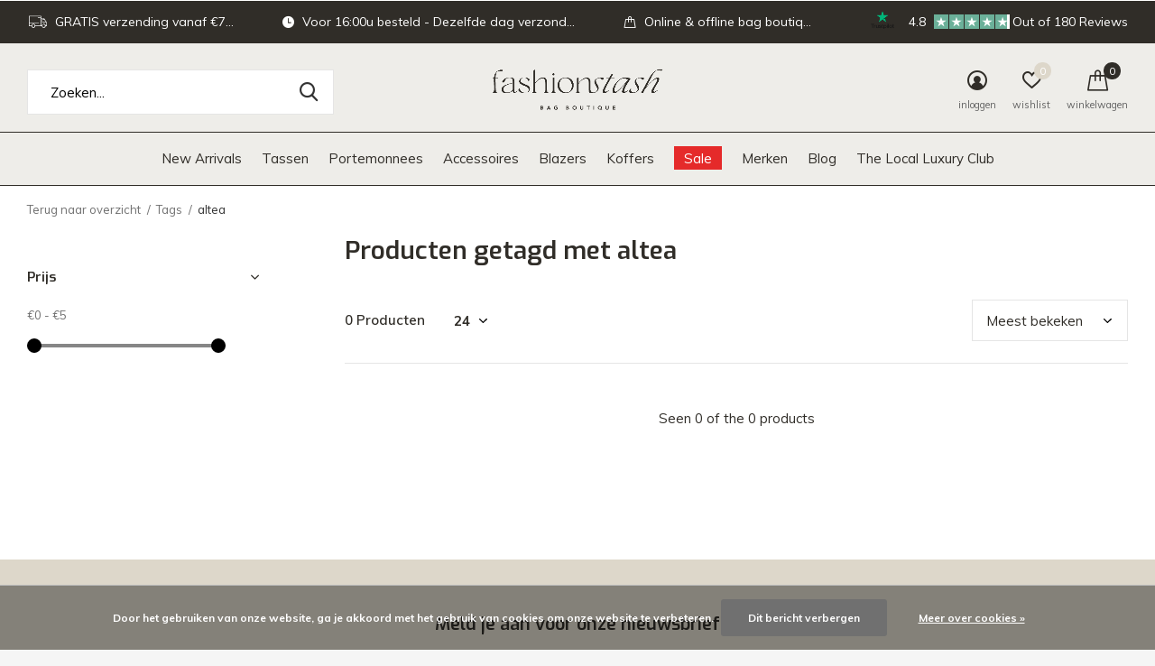

--- FILE ---
content_type: text/html;charset=utf-8
request_url: https://www.fashionstash.nl/tags/altea/
body_size: 11333
content:
<!doctype html>
<html class="new mobile  full-width" lang="nl" dir="ltr">
	<head>
    <meta name="facebook-domain-verification" content="qdgdacs1bzn4cvlyr1qiy9gal9ehss" />
            
<script type="text/javascript">
   window.dataLayer = window.dataLayer || [];
   dataLayer.push({
                                                                            
                  ecomm_pagetype: "category",
                  ecomm_category: "Producten getagd met altea",
                  ecomm_prodid: "",
                  ecomm_totalvalue: "0"
                                                                             
                         
                  });
      
</script>

<script>
// <!-- Google Tag Manager -->
(function(w,d,s,l,i){w[l]=w[l]||[];w[l].push({'gtm.start':
new Date().getTime(),event:'gtm.js'});var f=d.getElementsByTagName(s)[0],
j=d.createElement(s),dl=l!='dataLayer'?'&l='+l:'';j.async=true;j.src=
'https://www.googletagmanager.com/gtm.js?id='+i+dl;f.parentNode.insertBefore(j,f);
})(window,document,'script','dataLayer','GTM-T6JGBFN');
// <!-- End Google Tag Manager -->
</script>
    <meta charset="utf-8"/>
<!-- [START] 'blocks/head.rain' -->
<!--

  (c) 2008-2026 Lightspeed Netherlands B.V.
  http://www.lightspeedhq.com
  Generated: 25-01-2026 @ 06:44:56

-->
<link rel="canonical" href="https://www.fashionstash.nl/tags/altea/"/>
<link rel="alternate" href="https://www.fashionstash.nl/index.rss" type="application/rss+xml" title="Nieuwe producten"/>
<link href="https://cdn.webshopapp.com/assets/cookielaw.css?2025-02-20" rel="stylesheet" type="text/css"/>
<meta name="robots" content="noodp,noydir"/>
<meta name="google-site-verification" content="google-site-verification=TR9JhrqPPzTO9Hqguyv7xkMrlRGXHst0DRphUwv5it8"/>
<meta name="google-site-verification" content="TR9JhrqPPzTO9Hqguyv7xkMrlRGXHst0DRphUwv5it8"/>
<meta property="og:url" content="https://www.fashionstash.nl/tags/altea/?source=facebook"/>
<meta property="og:site_name" content="Fashionstash"/>
<meta property="og:title" content="altea"/>
<meta property="og:description" content="✰ Multi-brand bag boutique in Panningen ✰ Unieke &amp; stijlvolle winkel ✰ Voor 16:00u besteld, dezelfde dag verzonden ✰ Gratis verzending vanaf €75,-"/>
<script src="https://app.dmws.plus/shop-assets/257358/dmws-plus-loader.js?id=35a89ee01eafa095b14d8b236bade51f"></script>
<!--[if lt IE 9]>
<script src="https://cdn.webshopapp.com/assets/html5shiv.js?2025-02-20"></script>
<![endif]-->
<!-- [END] 'blocks/head.rain' -->
		<meta charset="utf-8">
		<meta http-equiv="x-ua-compatible" content="ie=edge">
		<title>altea - Fashionstash</title>
		<meta name="description" content="✰ Multi-brand bag boutique in Panningen ✰ Unieke &amp; stijlvolle winkel ✰ Voor 16:00u besteld, dezelfde dag verzonden ✰ Gratis verzending vanaf €75,-">
		<meta name="keywords" content="altea, Fashionstash, tassen, lederwaren, trendy, treasures, bag, bags, leather, handtas, shopper, schoudertas, laptoptas, rugzakken, tassenwinkel, tas, werktas, schooltas, ankte tas, handbag, Limburg, leren tas, leren schoudertas, shoulderbag, tassen">
		<meta name="theme-color" content="#ffffff">
		<meta name="MobileOptimized" content="320">
		<meta name="HandheldFriendly" content="true">
		<meta name="viewport" content="width=device-width,initial-scale=1,maximum-scale=1,viewport-fit=cover,target-densitydpi=device-dpi,shrink-to-fit=no">
		<meta name="author" content="https://www.dmws.nl">
		<link rel="preload" as="style" href="https://cdn.webshopapp.com/assets/gui-2-0.css?2025-02-20">
		<link rel="preload" as="style" href="https://cdn.webshopapp.com/assets/gui-responsive-2-0.css?2025-02-20">
		<link rel="preload" href="https://fonts.googleapis.com/css?family=Muli:100,300,400,500,600,700,800,900%7CExo:100,300,400,500,600,700,800,900&display=block" as="style">
		<link rel="preload" as="style" href="https://cdn.webshopapp.com/shops/257358/themes/177888/assets/fixed.css?20260116123932">
    <link rel="preload" as="style" href="https://cdn.webshopapp.com/shops/257358/themes/177888/assets/screen.css?20260116123932">
		<link rel="preload" as="style" href="https://cdn.webshopapp.com/shops/257358/themes/177888/assets/custom.css?20260116123932">
		<link rel="preload" as="font" href="https://cdn.webshopapp.com/shops/257358/themes/177888/assets/icomoon.woff2?20260116123932">
		<link rel="preload" as="script" href="https://cdn.webshopapp.com/assets/jquery-1-9-1.js?2025-02-20">
		<link rel="preload" as="script" href="https://cdn.webshopapp.com/assets/jquery-ui-1-10-1.js?2025-02-20">
		<link rel="preload" as="script" href="https://cdn.webshopapp.com/shops/257358/themes/177888/assets/scripts.js?20260116123932">
		<link rel="preload" as="script" href="https://cdn.webshopapp.com/shops/257358/themes/177888/assets/custom.js?20260116123932">
    <link rel="preload" as="script" href="https://cdn.webshopapp.com/assets/gui.js?2025-02-20">
		<link href="https://fonts.googleapis.com/css?family=Muli:100,300,400,500,600,700,800,900%7CExo:100,300,400,500,600,700,800,900&display=block" rel="stylesheet" type="text/css">
		<link rel="stylesheet" media="screen" href="https://cdn.webshopapp.com/assets/gui-2-0.css?2025-02-20">
		<link rel="stylesheet" media="screen" href="https://cdn.webshopapp.com/assets/gui-responsive-2-0.css?2025-02-20">
    <link rel="stylesheet" media="screen" href="https://cdn.webshopapp.com/shops/257358/themes/177888/assets/fixed.css?20260116123932">
		<link rel="stylesheet" media="screen" href="https://cdn.webshopapp.com/shops/257358/themes/177888/assets/screen.css?20260116123932">
		<link rel="stylesheet" media="screen" href="https://cdn.webshopapp.com/shops/257358/themes/177888/assets/custom.css?20260116123932">
		<link rel="icon" type="image/x-icon" href="https://cdn.webshopapp.com/shops/257358/themes/177888/v/1320898/assets/favicon.png?20220518163741">
		<link rel="apple-touch-icon" href="https://cdn.webshopapp.com/shops/257358/themes/177888/assets/apple-touch-icon.png?20260116123932">
		<link rel="mask-icon" href="https://cdn.webshopapp.com/shops/257358/themes/177888/assets/safari-pinned-tab.svg?20260116123932" color="#000000">
		<link rel="manifest" href="https://cdn.webshopapp.com/shops/257358/themes/177888/assets/manifest.json?20260116123932">
		<link rel="preconnect" href="https://ajax.googleapis.com">
		<link rel="preconnect" href="//cdn.webshopapp.com/">
		<link rel="preconnect" href="https://fonts.googleapis.com">
		<link rel="preconnect" href="https://fonts.gstatic.com" crossorigin>
		<link rel="dns-prefetch" href="https://ajax.googleapis.com">
		<link rel="dns-prefetch" href="//cdn.webshopapp.com/">	
		<link rel="dns-prefetch" href="https://fonts.googleapis.com">
		<link rel="dns-prefetch" href="https://fonts.gstatic.com" crossorigin>
    <script src="https://cdn.webshopapp.com/assets/jquery-1-9-1.js?2025-02-20"></script>
    <script src="https://cdn.webshopapp.com/assets/jquery-ui-1-10-1.js?2025-02-20"></script>
		<meta name="msapplication-config" content="https://cdn.webshopapp.com/shops/257358/themes/177888/assets/browserconfig.xml?20260116123932">
<meta property="og:title" content="altea">
<meta property="og:type" content="website"> 
<meta property="og:description" content="✰ Multi-brand bag boutique in Panningen ✰ Unieke &amp; stijlvolle winkel ✰ Voor 16:00u besteld, dezelfde dag verzonden ✰ Gratis verzending vanaf €75,-">
<meta property="og:site_name" content="Fashionstash">
<meta property="og:url" content="https://www.fashionstash.nl/">
<meta property="og:image" content="https://cdn.webshopapp.com/shops/257358/themes/177888/v/2772113/assets/hero-1-image.jpg?20260106141023">
<meta name="twitter:title" content="altea">
<meta name="twitter:description" content="✰ Multi-brand bag boutique in Panningen ✰ Unieke &amp; stijlvolle winkel ✰ Voor 16:00u besteld, dezelfde dag verzonden ✰ Gratis verzending vanaf €75,-">
<meta name="twitter:site" content="Fashionstash">
<meta name="twitter:card" content="https://cdn.webshopapp.com/shops/257358/themes/177888/v/1304398/assets/logo.png?20220518163700">
<meta name="twitter:image" content="https://cdn.webshopapp.com/shops/257358/themes/177888/v/2772107/assets/banner-grid-banner-1-image.jpg?20260106140954">
<script type="application/ld+json">
  [
        {
      "@context": "http://schema.org/",
      "@type": "Organization",
      "url": "https://www.fashionstash.nl/",
      "name": "Fashionstash",
      "legalName": "Fashionstash",
      "description": "✰ Multi-brand bag boutique in Panningen ✰ Unieke &amp; stijlvolle winkel ✰ Voor 16:00u besteld, dezelfde dag verzonden ✰ Gratis verzending vanaf €75,-",
      "logo": "https://cdn.webshopapp.com/shops/257358/themes/177888/v/1304398/assets/logo.png?20220518163700",
      "image": "https://cdn.webshopapp.com/shops/257358/themes/177888/v/2772107/assets/banner-grid-banner-1-image.jpg?20260106140954",
      "contactPoint": {
        "@type": "ContactPoint",
        "contactType": "Customer service",
        "telephone": "0773745633"
      },
      "address": {
        "@type": "PostalAddress",
        "streetAddress": "Markt 75",
        "addressLocality": "Panningen",
        "postalCode": "5981 AP",
        "addressCountry": "NL"
      }
         
    },
    { 
      "@context": "http://schema.org", 
      "@type": "WebSite", 
      "url": "https://www.fashionstash.nl/", 
      "name": "Fashionstash",
      "description": "✰ Multi-brand bag boutique in Panningen ✰ Unieke &amp; stijlvolle winkel ✰ Voor 16:00u besteld, dezelfde dag verzonden ✰ Gratis verzending vanaf €75,-",
      "author": [
        {
          "@type": "Organization",
          "url": "https://www.dmws.nl/",
          "name": "DMWS B.V.",
          "address": {
            "@type": "PostalAddress",
            "streetAddress": "Klokgebouw 195 (Strijp-S)",
            "addressLocality": "Eindhoven",
            "addressRegion": "NB",
            "postalCode": "5617 AB",
            "addressCountry": "NL"
          }
        }
      ]
    }
  ]
</script>    	</head>
	<body>
  	    <!-- Google Tag Manager (noscript) --><noscript><iframe src="https://www.googletagmanager.com/ns.html?id=GTM-T6JGBFN"
    height="0" width="0" style="display:none;visibility:hidden"></iframe></noscript><!-- End Google Tag Manager (noscript) --><ul class="hidden-data hidden"><li>257358</li><li>177888</li><li>ja</li><li>nl</li><li>live</li><li>info//fashionstash/nl</li><li>https://www.fashionstash.nl/</li></ul><div id="root" ><header id="top" class="v1 static"><p id="logo" class="text-center"><a href="https://www.fashionstash.nl/" accesskey="h"><img src="https://cdn.webshopapp.com/shops/257358/themes/177888/v/1304398/assets/logo.png?20220518163700" alt="Fashionstash | Bag Boutique"></a></p><nav id="skip"><ul><li><a href="#nav" accesskey="n">Ga naar navigatie (n)</a></li><li><a href="#content" accesskey="c">Ga naar inhoud (c)</a></li><li><a href="#footer" accesskey="f">Ga naar footer (f)</a></li></ul></nav><nav id="nav" aria-label="Kies een categorie" class="align-center dropdown-color"><ul><li ><a  href="https://www.fashionstash.nl/new-arrivals/">New Arrivals</a></li><li ><a  href="https://www.fashionstash.nl/tassen/">Tassen</a><ul><li><a href="https://www.fashionstash.nl/tassen/schoudertassen/">Schoudertassen</a></li><li><a href="https://www.fashionstash.nl/tassen/handtassen/">Handtassen</a></li><li><a href="https://www.fashionstash.nl/tassen/telefoontasjes/">Telefoontasjes</a></li><li><a href="https://www.fashionstash.nl/tassen/laptoptassen/">Laptoptassen</a></li><li><a href="https://www.fashionstash.nl/tassen/rugzakken/">Rugzakken</a></li><li><a href="https://www.fashionstash.nl/tassen/clutch/">Clutch</a></li><li><a href="https://www.fashionstash.nl/tassen/heuptassen/">Heuptassen</a></li></ul></li><li ><a  href="https://www.fashionstash.nl/portemonnees/">Portemonnees</a><ul><li><a href="https://www.fashionstash.nl/portemonnees/dames/">Dames</a></li><li><a href="https://www.fashionstash.nl/portemonnees/heren/">Heren</a></li></ul></li><li ><a  href="https://www.fashionstash.nl/accessoires/">Accessoires</a><ul><li><a href="https://www.fashionstash.nl/accessoires/bag-straps/">Bag Straps</a></li><li><a href="https://www.fashionstash.nl/accessoires/phonecords/">PhoneCords</a></li><li><a href="https://www.fashionstash.nl/accessoires/sjaals-mutsen-handschoenen/">Sjaals, Mutsen &amp; Handschoenen</a></li><li><a href="https://www.fashionstash.nl/accessoires/laptop-sleeve/">Laptop sleeve</a></li><li><a href="https://www.fashionstash.nl/accessoires/cadeaubon/">Cadeaubon</a></li><li><a href="https://www.fashionstash.nl/accessoires/orbitkey/">Orbitkey</a></li><li><a href="https://www.fashionstash.nl/accessoires/toilettassen/">Toilettassen</a></li><li><a href="https://www.fashionstash.nl/accessoires/riemen/">Riemen</a></li><li><a href="https://www.fashionstash.nl/accessoires/sneaker/">Sneaker</a></li><li><a href="https://www.fashionstash.nl/accessoires/memobottle/">Memobottle</a></li><li class="strong"><a href="https://www.fashionstash.nl/accessoires/">Bekijk alles Accessoires</a></li></ul></li><li ><a  href="https://www.fashionstash.nl/blazers/">Blazers</a></li><li ><a  href="https://www.fashionstash.nl/koffers/">Koffers</a></li><li ><a class="overlay-g" href="https://www.fashionstash.nl/sale/">Sale</a></li><li ><a accesskey="4" href="https://www.fashionstash.nl/brands/">Merken</a><div class="double"><div><h3>Our favorite brands</h3><ul class="double"><li><a href="https://www.fashionstash.nl/brands/bear-design/">Bear Design</a></li><li><a href="https://www.fashionstash.nl/brands/biba/">BIBA</a></li><li><a href="https://www.fashionstash.nl/brands/coccinelle/">Coccinelle</a></li><li><a href="https://www.fashionstash.nl/brands/it-bags/">IT BAGS</a></li><li><a href="https://www.fashionstash.nl/brands/kascha-c/">Kascha-C</a></li><li><a href="https://www.fashionstash.nl/brands/liu-jo/">Liu Jo</a></li><li><a href="https://www.fashionstash.nl/brands/loulou-essentiels/">LouLou Essentiels</a></li><li><a href="https://www.fashionstash.nl/brands/smaak-amsterdam/">Smaak Amsterdam</a></li><li><a href="https://www.fashionstash.nl/brands/the-chesterfield-brand/">The Chesterfield Brand</a></li><li><a href="https://www.fashionstash.nl/brands/wouf/">Wouf</a></li></ul></div><div></div></div></li><li ><a href="https://www.fashionstash.nl/blogs/bags/" title="Blog">Blog</a><div><ul class="list-gallery"><li><a href="https://www.fashionstash.nl/blogs/bags/coccinelle-een-stukje-italiaanse-mode-als-sieraad/"><img src="https://dummyimage.com/240x230/fff.png/fff" data-src="https://cdn.webshopapp.com/shops/257358/files/473294135/480x460x1/image.jpg" alt="Coccinelle; een stukje italiaanse mode als sieraad om je arm" width="240" height="230"> Coccinelle; een stukje it...                <span>View article</span></a></li><li><a href="https://www.fashionstash.nl/blogs/bags/party-tasjes-alert-shine-bright-like-a-diamond/"><img src="https://dummyimage.com/240x230/fff.png/fff" data-src="https://cdn.webshopapp.com/shops/257358/files/469734562/480x460x1/image.jpg" alt="Party Tasjes Alert: Shine bright like a diamond!" width="240" height="230"> Party Tasjes Alert: Shine...                <span>View article</span></a></li><li><a href="https://www.fashionstash.nl/blogs/bags/grootste-verkooppunt-van-smaak-amsterdam-in-heel-n/"><img src="https://dummyimage.com/240x230/fff.png/fff" data-src="https://cdn.webshopapp.com/shops/257358/files/463917230/480x460x1/image.jpg" alt="Grootste verkooppunt van Smaak-Amsterdam in héél Nederland!" width="240" height="230"> Grootste verkooppunt van ...                <span>View article</span></a></li><li><a href="https://www.fashionstash.nl/blogs/bags/summer-sale-is-begonnen/"><img src="https://dummyimage.com/240x230/fff.png/fff" data-src="https://cdn.webshopapp.com/shops/257358/files/460914885/480x460x1/image.jpg" alt="SUMMER SALE IS BEGONNEN!" width="240" height="230"> SUMMER SALE IS BEGONNEN!                <span>View article</span></a></li><li><a href="https://www.fashionstash.nl/blogs/bags/parelstrikjes-zijn-de-nieuwe-sneakertrend-van-2024/"><img src="https://dummyimage.com/240x230/fff.png/fff" data-src="https://cdn.webshopapp.com/shops/257358/files/460144617/480x460x1/image.jpg" alt="Parelstrikjes Zijn de Nieuwe Sneakertrend van 2024" width="240" height="230"> Parelstrikjes Zijn de Nie...                <span>View article</span></a></li></ul></div></li><li ><a   href="https://www.fashionstash.nl/service/the-local-luxury-club/">The Local Luxury Club</a></li></ul><ul><li class="search"><a href="./"><i class="icon-zoom2"></i><span>zoeken</span></a></li><li class="login"><a href=""><i class="icon-user-circle"></i><span>inloggen</span></a></li><li class="fav"><a class="open-login"><i class="icon-heart-strong"></i><span>wishlist</span><span class="no items" data-wishlist-items>0</span></a></li><li class="cart"><a href="https://www.fashionstash.nl/cart/"><i class="icon-cart"></i><span>winkelwagen</span><span class="no">0</span></a></li></ul></nav><div class="bar with-trustmark"><ul class="list-usp"><li><i class="icon-truck"></i> GRATIS verzending vanaf €75,-</li><li><i class="icon-time"></i> Voor 16:00u besteld - Dezelfde dag verzonden.</li><li><i class="icon-bag"></i> Online & offline bag boutique</li></ul><p><span class="trustmark desktop-only"><a href="https://www.trustpilot.com/review/fashionstash.nl" target="_blank"><img src="https://cdn.webshopapp.com/shops/257358/themes/177888/v/155344/assets/trustmark-image.png?20210929151646" width="" height="20"></a></span><a href="https://www.trustpilot.com/review/fashionstash.nl" target="_blank"><span class="rating-a c square_stars" data-val="4.8" data-of="5">4.8</span><span class="mobile-hide">Out of 180 Reviews</span></a></p></div><form action="https://www.fashionstash.nl/search/" method="get" id="formSearch" data-search-type="desktop"><p><label for="q">Zoeken...</label><input id="q" name="q" type="search" value="" autocomplete="off" required data-input="desktop"><button type="submit">Zoeken</button></p><div class="search-autocomplete" data-search-type="desktop"><ul class="list-cart small m20"></ul><h2>Suggesties</h2><ul class="list-box"><li><a href="https://www.fashionstash.nl/tags/groen/">Groen</a></li><li><a href="https://www.fashionstash.nl/tags/handtas/">Handtas</a></li><li><a href="https://www.fashionstash.nl/tags/schoudertas/">Schoudertas</a></li><li><a href="https://www.fashionstash.nl/tags/bag/">bag</a></li><li><a href="https://www.fashionstash.nl/tags/bags/">bags</a></li><li><a href="https://www.fashionstash.nl/tags/beardesign/">beardesign</a></li><li><a href="https://www.fashionstash.nl/tags/beige/">beige</a></li><li><a href="https://www.fashionstash.nl/tags/black/">black</a></li><li><a href="https://www.fashionstash.nl/tags/blauw/">blauw</a></li><li><a href="https://www.fashionstash.nl/tags/brown/">brown</a></li></ul></div></form></header><main id="content"><nav class="nav-breadcrumbs mobile-hide"><ul><li><a href="https://www.fashionstash.nl/tags/">Terug naar overzicht</a></li><li><a href="https://www.fashionstash.nl/tags/">Tags</a></li><li>altea</li></ul></nav><div class="cols-c "><article><header><h1 class="m20">Producten getagd met altea</h1><p class="link-btn wide desktop-hide"><a href="./" class="b toggle-filters">Filter</a></p></header><form action="https://www.fashionstash.nl/tags/altea/" method="get" class="form-sort" id="filter_form"><h5 style="z-index: 45;" class="mobile-hide">0 Producten</h5><p class="blank strong"><label for="limit">Toon:</label><select id="limit" name="limit" onchange="$('#formSortModeLimit').submit();"><option value="12">12</option><option value="24" selected="selected">24</option><option value="36">36</option><option value="72">72</option></select></p><p class="text-right"><label class="hidden" for="sort">Sorteren op:</label><select id="sortselect" name="sort"><option value="sort-by" selected disabled>Sorteren op</option><option value="popular" selected="selected">Meest bekeken</option><option value="newest">Nieuwste producten</option><option value="lowest">Laagste prijs</option><option value="highest">Hoogste prijs</option><option value="asc">Naam oplopend</option><option value="desc">Naam aflopend</option></select></p></form><ul class="list-collection  "></ul><hr><footer class="text-center m70"><p>Seen 0 of the 0 products</p></footer></article><aside><form action="https://www.fashionstash.nl/tags/altea/" method="get" class="form-filter" id="filter_form"><h5 class="desktop-hide">Filteren</h5><input type="hidden" name="limit" value="24" id="filter_form_limit_vertical" /><input type="hidden" name="sort" value="popular" id="filter_form_sort_vertical" /><h5 class="toggle ">Prijs</h5><div class="ui-slider-a "><p><label for="min">Min</label><input type="number" id="min" name="min" value="0" min="0"></p><p><label for="max">Max</label><input type="text" id="max" name="max" value="5" max="5"></p></div></form></aside></div></main><aside id="cart"><h5>Winkelwagen</h5><p>
    U heeft geen artikelen in uw winkelwagen...
  </p><p class="submit"><span><span>Bedrag tot gratis verzending</span> €75,00</span><span class="strong"><span>Totaal incl. btw</span> €0,00</span><a href="https://www.fashionstash.nl/cart/">Bestellen</a></p></aside><form action="https://www.fashionstash.nl/account/loginPost/" method="post" id="login"><h5>Inloggen</h5><p><label for="lc">E-mailadres</label><input type="email" id="lc" name="email" autocomplete='email' placeholder="E-mailadres" required></p><p><label for="ld">Wachtwoord</label><input type="password" id="ld" name="password" autocomplete='current-password' placeholder="Wachtwoord" required><a href="https://www.fashionstash.nl/account/password/">Wachtwoord vergeten?</a></p><p><button class="side-login-button" type="submit">Inloggen</button></p><footer><ul class="list-checks"><li>Al je orders en retouren op één plek</li><li>Het bestelproces gaat nog sneller</li><li>Je winkelwagen is altijd en overal opgeslagen</li></ul><p class="link-btn"><a class="" href="https://www.fashionstash.nl/account/register/">Account aanmaken</a></p></footer><input type="hidden" name="key" value="2ff9d29026877e9186a47928f7f3d021" /><input type="hidden" name="type" value="login" /></form><p id="compare-btn" ><a class="open-compare"><i class="icon-compare"></i><span>vergelijk</span><span class="compare-items" data-compare-items>0</span></a></p><aside id="compare"><h5>Vergelijk producten</h5><ul class="list-cart compare-products"></ul><p class="submit"><span>You can compare a maximum of 5 products</span><a href="https://www.fashionstash.nl/compare/">Start vergelijking</a></p></aside><footer id="footer"><form id="formNewsletter" action="https://www.fashionstash.nl/account/newsletter/" method="post" class="form-newsletter"><input type="hidden" name="key" value="2ff9d29026877e9186a47928f7f3d021" /><h2 class="gui-page-title">Meld je aan voor onze nieuwsbrief</h2><p>Ontvang de nieuwste aanbiedingen en promoties</p><p><label for="formNewsletterEmail">E-mail adres</label><input type="email" id="formNewsletterEmail" name="email" placeholder="E-mail adres" required><button type="submit" class="submit-newsletter">Abonneer</button></p></form><nav><div><h3>Klantenservice</h3><ul><li><a href="https://www.fashionstash.nl/service/about/">Over ons</a></li><li><a href="https://www.fashionstash.nl/service/meet-the-team/">Meet the team</a></li><li><a href="https://www.fashionstash.nl/service/openingstijden/">Openingstijden</a></li><li><a href="https://www.fashionstash.nl/service/payment-methods/">Betalen</a></li><li><a href="https://www.fashionstash.nl/service/shipping-returns/">Verzenden &amp; retourneren</a></li><li><a href="https://www.fashionstash.nl/service/the-local-luxury-club/">The Local Luxury Club</a></li><li><a href="https://www.fashionstash.nl/service/crochet-workshop/">Crochet Workshop</a></li><li><a href="https://www.fashionstash.nl/service/intern-wanted/">Internship available! </a></li><li><a href="https://www.fashionstash.nl/service/">Contact</a></li><li><a href="https://www.fashionstash.nl/service/general-terms-conditions/">Algemene voorwaarden</a></li><li><a href="https://www.fashionstash.nl/service/privacy-policy/">Privacy Policy</a></li></ul></div><div><h3>Mijn account</h3><ul><li><a href="https://www.fashionstash.nl/account/" title="Registreren">Registreren</a></li><li><a href="https://www.fashionstash.nl/account/orders/" title="Mijn bestellingen">Mijn bestellingen</a></li><li><a href="https://www.fashionstash.nl/account/tickets/" title="Mijn tickets">Mijn tickets</a></li><li><a href="https://www.fashionstash.nl/account/wishlist/" title="My wishlist">My wishlist</a></li><li><a href="https://www.fashionstash.nl/compare/">Vergelijk producten</a></li></ul></div><div><h3>Categorieën</h3><ul><li><a href="https://www.fashionstash.nl/new-arrivals/">New Arrivals</a></li><li><a href="https://www.fashionstash.nl/tassen/">Tassen</a></li><li><a href="https://www.fashionstash.nl/portemonnees/">Portemonnees</a></li><li><a href="https://www.fashionstash.nl/accessoires/">Accessoires</a></li><li><a href="https://www.fashionstash.nl/blazers/">Blazers</a></li><li><a href="https://www.fashionstash.nl/koffers/">Koffers</a></li><li><a href="https://www.fashionstash.nl/sale/">Sale</a></li></ul></div><div><h3>Over ons</h3><ul class="contact-footer m10"><li><span class="strong">Fashionstash</span></li><li>Markt 75</li><li>5981 AP</li><li>Panningen</li></ul><ul class="contact-footer m10"><li><a href="/cdn-cgi/l/email-protection" class="__cf_email__" data-cfemail="fc95929a93bc9a9d8f949593928f889d8f94d29290">[email&#160;protected]</a></li></ul></div><div class="double"><ul class="link-btn"><li class="callus"><a href="tel:0773745633" class="a">Call us</a></li><li class="mailus"><a href="/cdn-cgi/l/email-protection#d5bcbbb3ba95b3b4a6bdbcbabba6a1b4a6bdfbbbb9" class="a">Email us</a></li></ul><ul class="list-social"><li><a rel="external" href="https://www.facebook.com/fashionstashXX"><i class="icon-facebook"></i><span>Facebook</span></a></li><li><a rel="external" href="https://www.instagram.com/fashionstash.panningen"><i class="icon-instagram"></i><span>Instagram</span></a></li><li><a rel="external" href="https://www.pinterest.com/fashionstash2056"><i class="icon-pinterest"></i><span>Pinterest</span></a></li><li><a rel="external" href="https://www.youtube.com/channel/UCuCObYWHcvWQCQ0SlZYk5R"><i class="icon-youtube"></i><span>Youtube</span></a></li></ul></div><figure><img data-src="https://cdn.webshopapp.com/shops/257358/themes/177888/v/155355/assets/logo-upload-footer.png?20210929151646" alt="Fashionstash | Bag Boutique" width="180" height="40"></figure></nav><ul class="list-payments"><li><img data-src="https://cdn.webshopapp.com/shops/257358/themes/177888/assets/z-ideal.png?20260116123932" alt="ideal" width="45" height="21"></li><li><img data-src="https://cdn.webshopapp.com/shops/257358/themes/177888/assets/z-paypal.png?20260116123932" alt="paypal" width="45" height="21"></li><li><img data-src="https://cdn.webshopapp.com/shops/257358/themes/177888/assets/z-mistercash.png?20260116123932" alt="mistercash" width="45" height="21"></li><li><img data-src="https://cdn.webshopapp.com/shops/257358/themes/177888/assets/z-mastercard.png?20260116123932" alt="mastercard" width="45" height="21"></li><li><img data-src="https://cdn.webshopapp.com/shops/257358/themes/177888/assets/z-visa.png?20260116123932" alt="visa" width="45" height="21"></li><li><img data-src="https://cdn.webshopapp.com/shops/257358/themes/177888/assets/z-klarnapaylater.png?20260116123932" alt="klarnapaylater" width="45" height="21"></li></ul><p class="copyright">© Copyright <span class="date">2019</span> - Theme By <a href="https://dmws.nl/themes/" target="_blank">DMWS</a>  - <a href="https://www.fashionstash.nl/rss/">RSS-feed</a></p></footer><script data-cfasync="false" src="/cdn-cgi/scripts/5c5dd728/cloudflare-static/email-decode.min.js"></script><script>
   var mobilemenuOpenSubsOnly = '0';
    	var instaUser = '17841401365320732';
   	var amount = '6';
 	    var showSecondImage = 1;
  var newsLetterSeconds = '3';
   var test = 'test';
	var basicUrl = 'https://www.fashionstash.nl/';
  var ajaxTranslations = {"Add to cart":"Toevoegen aan winkelwagen","Wishlist":"Wishlist","Add to wishlist":"Aan verlanglijst toevoegen","Compare":"Vergelijk","Add to compare":"Toevoegen om te vergelijken","Brands":"Merken","Discount":"Korting","Delete":"Verwijderen","Total excl. VAT":"Totaal excl. btw","Shipping costs":"Verzendkosten","Total incl. VAT":"Totaal incl. btw","Read more":"Lees meer","Read less":"Lees minder","No products found":"Geen producten gevonden","View all results":"Bekijk alle resultaten","":""};
  var categories_shop = {"8556914":{"id":8556914,"parent":0,"path":["8556914"],"depth":1,"image":480360288,"type":"category","url":"new-arrivals","title":"New Arrivals","description":"","count":45},"10190034":{"id":10190034,"parent":0,"path":["10190034"],"depth":1,"image":398399163,"type":"category","url":"tassen","title":"Tassen","description":"","count":3404,"subs":{"7569347":{"id":7569347,"parent":10190034,"path":["7569347","10190034"],"depth":2,"image":435803712,"type":"category","url":"tassen\/schoudertassen","title":"Schoudertassen","description":"","count":2676},"7569335":{"id":7569335,"parent":10190034,"path":["7569335","10190034"],"depth":2,"image":435803843,"type":"category","url":"tassen\/handtassen","title":"Handtassen","description":"","count":444},"11124346":{"id":11124346,"parent":10190034,"path":["11124346","10190034"],"depth":2,"image":427091233,"type":"category","url":"tassen\/telefoontasjes","title":"Telefoontasjes","description":"Ook zo fan geworden van telefoontasjes?","count":152},"7569308":{"id":7569308,"parent":10190034,"path":["7569308","10190034"],"depth":2,"image":427091325,"type":"category","url":"tassen\/laptoptassen","title":"Laptoptassen","description":"","count":200},"7569305":{"id":7569305,"parent":10190034,"path":["7569305","10190034"],"depth":2,"image":427091380,"type":"category","url":"tassen\/rugzakken","title":"Rugzakken","description":"","count":128},"7569350":{"id":7569350,"parent":10190034,"path":["7569350","10190034"],"depth":2,"image":435804130,"type":"category","url":"tassen\/clutch","title":"Clutch","description":"","count":88},"7569341":{"id":7569341,"parent":10190034,"path":["7569341","10190034"],"depth":2,"image":427091642,"type":"category","url":"tassen\/heuptassen","title":"Heuptassen","description":"","count":78}}},"7569314":{"id":7569314,"parent":0,"path":["7569314"],"depth":1,"image":0,"type":"category","url":"portemonnees","title":"Portemonnees","description":"","count":706,"subs":{"7569329":{"id":7569329,"parent":7569314,"path":["7569329","7569314"],"depth":2,"image":356512457,"type":"category","url":"portemonnees\/dames","title":"Dames","description":"","count":559},"7569332":{"id":7569332,"parent":7569314,"path":["7569332","7569314"],"depth":2,"image":0,"type":"category","url":"portemonnees\/heren","title":"Heren","description":"","count":159}}},"7569317":{"id":7569317,"parent":0,"path":["7569317"],"depth":1,"image":0,"type":"category","url":"accessoires","title":"Accessoires","description":"","count":760,"subs":{"9484011":{"id":9484011,"parent":7569317,"path":["9484011","7569317"],"depth":2,"image":405749050,"type":"category","url":"accessoires\/bag-straps","title":"Bag Straps","description":"Spice up your bag met een van onze leuke bag straps. Tover jouw tasje om in een echte eye catching schoudertas met een bijpassende bag strap. Verkrijgbaar in leuke kleuren, printjes en designs. ","count":66},"8926129":{"id":8926129,"parent":7569317,"path":["8926129","7569317"],"depth":2,"image":405749060,"type":"category","url":"accessoires\/phonecords","title":"PhoneCords","description":"Met de phonecords van Kascha-C heb jij altijd jouw telefoon bij de hand. Met de leuke printjes, kleuren en varianten voeg je ook nog eens een leuke eye-catching accessoire toe aan jouw outfit. De Kascha c cover is in zilver en goud verkrijgbaar. ","count":120},"10461626":{"id":10461626,"parent":7569317,"path":["10461626","7569317"],"depth":2,"image":350099014,"type":"category","url":"accessoires\/sjaals-mutsen-handschoenen","title":"Sjaals, Mutsen & Handschoenen","description":"Sjaals, Mutsen & Handschoenen","count":41},"10417171":{"id":10417171,"parent":7569317,"path":["10417171","7569317"],"depth":2,"image":405749084,"type":"category","url":"accessoires\/laptop-sleeve","title":"Laptop sleeve","description":"Bescherm jouw laptop in stijl! Met deze super gave laptopsleeves is jouw laptop altijd beschermd en steel jij de show op je werk of op school. Verkrijgbaar in verschillende maten & printjes. ","count":51},"9973519":{"id":9973519,"parent":7569317,"path":["9973519","7569317"],"depth":2,"image":421655030,"type":"category","url":"accessoires\/cadeaubon","title":"Cadeaubon","description":"Wil jij graag iemand verrassen met een cadeau van Fashionstash, maar weet je niet wat je moet kiezen? Ga dan voor onze Fashionstash giftcard. Een cadeaubon geldig voor elke prijs, om iemand of jezelf even lekker te verwennen!","count":1},"7569326":{"id":7569326,"parent":7569317,"path":["7569326","7569317"],"depth":2,"image":405749169,"type":"category","url":"accessoires\/orbitkey","title":"Orbitkey","description":"Obitkey is d\u00e9 oplossing om al je sleutels handig bij elkaar te houden. Doordat je deze in de mooi gestylede hoes kunt schuiven, bescherm je ook nog eens de binnenkant van je tas tegen de scherpe randen van de sleutels. Ook een ideaal cadeautje!","count":46},"7569323":{"id":7569323,"parent":7569317,"path":["7569323","7569317"],"depth":2,"image":405749139,"type":"category","url":"accessoires\/toilettassen","title":"Toilettassen","description":"Berg handig al jouw toiletspullen & make-up op in een van onze toilettassen. Wij hebben een hele boel toilettassen in verschillende maten en printjes. Praktisch & stijlvol!  ","count":98},"7569344":{"id":7569344,"parent":7569317,"path":["7569344","7569317"],"depth":2,"image":405749095,"type":"category","url":"accessoires\/riemen","title":"Riemen","description":"Fashionstash heeft een breed aanbod aan mooie, leren riemen. Van neutrale tinten tot leuke printjes en kleuren, wij hebben voor iedere outfit een bijpassende riem! Per riem verkrijgbaar in verschillende maten. ","count":92},"12392773":{"id":12392773,"parent":7569317,"path":["12392773","7569317"],"depth":2,"image":460141997,"type":"category","url":"accessoires\/sneaker","title":"Sneaker","description":"","count":3},"10316710":{"id":10316710,"parent":7569317,"path":["10316710","7569317"],"depth":2,"image":405749187,"type":"category","url":"accessoires\/memobottle","title":"Memobottle","description":"Deze Memobottles zijn speciaal gemaakt voor in jouw tas. Door het platte design neem je makkelijk je water overal mee naar toe. Staying hydrated! ","count":4},"11392769":{"id":11392769,"parent":7569317,"path":["11392769","7569317"],"depth":2,"image":405749068,"type":"category","url":"accessoires\/zonnebrillen","title":"Zonnebrillen","description":"De zonnebrillen van Inyati zijn super stijlvol \u00e9n goed beschermend. De zonnebrillen bevatten speciaal UV-werend glas en zijn van super kwaliteit. Ga jij voor een echte statement-montuur, of kies je een vrolijk printje om jouw outfit compleet te maken?","count":3},"11696606":{"id":11696606,"parent":7569317,"path":["11696606","7569317"],"depth":2,"image":416314782,"type":"category","url":"accessoires\/leerverzorging","title":"Leerverzorging","description":"De producten van Collonil beschermt, verzorgt & reinigt al jouw favoriete leren items. Deze items zorgen voor een water- en vuilafstotend effect om het leer een langere levensduur te geven! ","count":4},"11985377":{"id":11985377,"parent":7569317,"path":["11985377","7569317"],"depth":2,"image":463566342,"type":"category","url":"accessoires\/sleutelhangers","title":"Sleutelhangers","description":"Handgemaakte accessoires om jouw tas te pimpen. Kan ook gebruikt worden als sleutelhanger!","count":8}}},"13176004":{"id":13176004,"parent":0,"path":["13176004"],"depth":1,"image":0,"type":"category","url":"blazers","title":"Blazers","description":"","count":7},"10624644":{"id":10624644,"parent":0,"path":["10624644"],"depth":1,"image":460131764,"type":"category","url":"koffers","title":"Koffers","description":"Ga stijlvol op reis met een van onze duurzame koffers. Verkrijgbaar in 3 verschillende maten.","count":40},"7572371":{"id":7572371,"parent":0,"path":["7572371"],"depth":1,"image":405362509,"type":"category","url":"sale","title":"Sale","description":"Grab it now! Tomorrow it might be gone forever..\r\nIn onze sale koop je tassen, handtassen, bag straps, laptopsleeves, portemonnees en overige accessoires van alle topmerken met flinke korting.\r\nLet op: Sale artikelen kunnen niet geretouneerd worden.","count":106}};
  var readMore = 'Lees meer';
  var searchUrl = 'https://www.fashionstash.nl/search/';
  var scriptsUrl = 'https://cdn.webshopapp.com/shops/257358/themes/177888/assets/async-scripts.js?20260116123932';
  var customUrl = 'https://cdn.webshopapp.com/shops/257358/themes/177888/assets/async-custom.js?20260116123932';
  var popupUrl = 'https://cdn.webshopapp.com/shops/257358/themes/177888/assets/popup.js?20260116123932';
  var fancyCss = 'https://cdn.webshopapp.com/shops/257358/themes/177888/assets/fancybox.css?20260116123932';
  var fancyJs = 'https://cdn.webshopapp.com/shops/257358/themes/177888/assets/fancybox.js?20260116123932';
  var checkoutLink = 'https://www.fashionstash.nl/checkout/';
  var exclVat = 'Excl. btw';
  var compareUrl = 'https://www.fashionstash.nl/compare/?format=json';
  var wishlistUrl = 'https://www.fashionstash.nl/account/wishlist/?format=json';
  var shopSsl = true;
  var loggedIn = 0;
  var shopId = 257358;
  var priceStatus = 'enabled';
	var shopCurrency = '€';  
  var imageRatio = '660x900';
  var imageFill = '1';
    var freeShippingFrom = '16';
	var showFrom = '11';
	var template = 'pages/collection.rain';
  var by = 'Door';
	var chooseV = 'Maak een keuze';
	var blogUrl = 'https://www.fashionstash.nl/blogs/';
  var heroSpeed = '3000';
  var view = 'Bekijken';
  var pointsTranslation = 'points';
  var applyTranslation = 'Toepassen';
                                                                      
  var showDays = [
      0,
        1,
        2,
        3,
        4,
        5,
        6,
      ];
  
	var noRewards = 'Geen beloningen beschikbaar voor deze order.';
	var validFor = 'Geldig voor';
    	var dev = false;
     
</script><style>
/* Safari Hotfix */
#login { display:none; }
.login-active #login { display: unset; }
/* End Safari Hotfix */
</style></div><script defer src="https://cdn.webshopapp.com/shops/257358/themes/177888/assets/scripts.js?20260116123932"></script><script defer src="https://cdn.webshopapp.com/shops/257358/themes/177888/assets/custom.js?20260116123932"></script><script>let $ = jQuery</script><script src="https://cdn.webshopapp.com/assets/gui.js?2025-02-20"></script><script src="https://cdn.webshopapp.com/assets/gui-responsive-2-0.js?2025-02-20"></script><!-- [START] 'blocks/body.rain' --><script>
(function () {
  var s = document.createElement('script');
  s.type = 'text/javascript';
  s.async = true;
  s.src = 'https://www.fashionstash.nl/services/stats/pageview.js';
  ( document.getElementsByTagName('head')[0] || document.getElementsByTagName('body')[0] ).appendChild(s);
})();
</script><!-- Global site tag (gtag.js) - Google Analytics --><script async src="https://www.googletagmanager.com/gtag/js?id=G-KE0K3WE5DN"></script><script>
    window.dataLayer = window.dataLayer || [];
    function gtag(){dataLayer.push(arguments);}

        gtag('consent', 'default', {"ad_storage":"granted","ad_user_data":"granted","ad_personalization":"granted","analytics_storage":"granted"});
    
    gtag('js', new Date());
    gtag('config', 'G-KE0K3WE5DN', {
        'currency': 'EUR',
                'country': 'NL'
    });

    </script><script>
    !function(f,b,e,v,n,t,s)
    {if(f.fbq)return;n=f.fbq=function(){n.callMethod?
        n.callMethod.apply(n,arguments):n.queue.push(arguments)};
        if(!f._fbq)f._fbq=n;n.push=n;n.loaded=!0;n.version='2.0';
        n.queue=[];t=b.createElement(e);t.async=!0;
        t.src=v;s=b.getElementsByTagName(e)[0];
        s.parentNode.insertBefore(t,s)}(window, document,'script',
        'https://connect.facebook.net/en_US/fbevents.js');
    $(document).ready(function (){
        fbq('init', '889306191402694');
                fbq('track', 'PageView', []);
            });
</script><noscript><img height="1" width="1" style="display:none" src="https://www.facebook.com/tr?id=889306191402694&ev=PageView&noscript=1"
    /></noscript><script>
var bkRawUrl = function(){return window.location.href}();(function (doc, scriptPath, apiKey) {var sc, node, today=new Date(),dd=today.getDate(),mm=today.getMonth()+1,yyyy=today.getFullYear();if(dd<10)dd='0'+dd;if(mm<10)mm='0'+mm;today=yyyy+mm+dd;window.BKShopApiKey =  apiKey;sc = doc.createElement("script");sc.type = "text/javascript";sc.async = !0;sc.src = scriptPath + '?' + today;node = doc.getElementsByTagName("script")[0];node.parentNode.insertBefore(sc, node);})(document, 'https://sdk.beeketing.com/js/beeketing.js', '912f314081b6ac200919bf192d24a18a');
</script><script>
(function () {
  var s = document.createElement('script');
  s.type = 'text/javascript';
  s.async = true;
  s.src = 'https://chimpstatic.com/mcjs-connected/js/users/3abe3a1a959bb9c985dc70a01/5084fa8564d23aa351f22355b.js';
  ( document.getElementsByTagName('head')[0] || document.getElementsByTagName('body')[0] ).appendChild(s);
})();
</script><script>
(function () {
  var s = document.createElement('script');
  s.type = 'text/javascript';
  s.async = true;
  s.src = 'https://app.reloadify.com/assets/popups.js?reloadify_account_id=6e1a52cb-2e8e-4390-b5cd-0f10d852e792';
  ( document.getElementsByTagName('head')[0] || document.getElementsByTagName('body')[0] ).appendChild(s);
})();
</script><div class="wsa-cookielaw">
      Door het gebruiken van onze website, ga je akkoord met het gebruik van cookies om onze website te verbeteren.
    <a href="https://www.fashionstash.nl/cookielaw/optIn/" class="wsa-cookielaw-button wsa-cookielaw-button-green" rel="nofollow" title="Dit bericht verbergen">Dit bericht verbergen</a><a href="https://www.fashionstash.nl/service/privacy-policy/" class="wsa-cookielaw-link" rel="nofollow" title="Meer over cookies">Meer over cookies &raquo;</a></div><!-- [END] 'blocks/body.rain' --><script type="text/javascript">
  /* <![CDATA[ */
  var google_conversion_id = 969113166;
  var google_custom_params = window.google_tag_params;
  var google_remarketing_only = true;
  /* ]]> */
</script><script type="text/javascript" src="//www.googleadservices.com/pagead/conversion.js"></script><noscript><div style="display:inline;"><img height="1" width="1" style="border-style:none;" alt="" src="//googleads.g.doubleclick.net/pagead/viewthroughconversion/969113166/?guid=ON&script=0"/></div></noscript><script></script>	</body>
</html>

--- FILE ---
content_type: text/css; charset=UTF-8
request_url: https://cdn.webshopapp.com/shops/257358/themes/177888/assets/custom.css?20260116123932
body_size: 170
content:
/* 20260115210508 - v2 */
.gui,
.gui-block-linklist li a {
  color: #666666;
}

.gui-page-title,
.gui a.gui-bold,
.gui-block-subtitle,
.gui-table thead tr th,
.gui ul.gui-products li .gui-products-title a,
.gui-form label,
.gui-block-title.gui-dark strong,
.gui-block-title.gui-dark strong a,
.gui-content-subtitle {
  color: #302d28;
}

.gui-block-inner strong {
  color: #82817e;
}

.gui a {
  color: #c9c0af;
}

.gui-input.gui-focus,
.gui-text.gui-focus,
.gui-select.gui-focus {
  border-color: #c9c0af;
  box-shadow: 0 0 2px #c9c0af;
}

.gui-select.gui-focus .gui-handle {
  border-color: #c9c0af;
}

.gui-block,
.gui-block-title,
.gui-buttons.gui-border,
.gui-block-inner,
.gui-image {
  border-color: #8d8d8d;
}

.gui-block-title {
  color: #302d28;
  background-color: #eeede9;
}

.gui-content-title {
  color: #302d28;
}

.gui-form .gui-field .gui-description span {
  color: #666666;
}

.gui-block-inner {
  background-color: #e4e3df;
}

.gui-block-option {
  border-color: #ededed;
  background-color: #f9f9f9;
}

.gui-block-option-block {
  border-color: #ededed;
}

.gui-block-title strong {
  color: #302d28;
}

.gui-line,
.gui-cart-sum .gui-line {
  background-color: #cbcbcb;
}

.gui ul.gui-products li {
  border-color: #dcdcdc;
}

.gui-block-subcontent,
.gui-content-subtitle {
  border-color: #dcdcdc;
}

.gui-faq,
.gui-login,
.gui-password,
.gui-register,
.gui-review,
.gui-sitemap,
.gui-block-linklist li,
.gui-table {
  border-color: #dcdcdc;
}

.gui-block-content .gui-table {
  border-color: #ededed;
}

.gui-table thead tr th {
  border-color: #cbcbcb;
  background-color: #f9f9f9;
}

.gui-table tbody tr td {
  border-color: #ededed;
}

.gui a.gui-button-large,
.gui a.gui-button-small {
  border-color: #302d28;
  color: #eeede9;
  background-color: #302d28;
}

.gui a.gui-button-large.gui-button-action,
.gui a.gui-button-small.gui-button-action {
  border-color: #302d28;
  color: #eeede9;
  background-color: #302d28;
}

.gui a.gui-button-large:active,
.gui a.gui-button-small:active {
  background-color: #262420;
  border-color: #262420;
}

.gui a.gui-button-large.gui-button-action:active,
.gui a.gui-button-small.gui-button-action:active {
  background-color: #262420;
  border-color: #262420;
}

.gui-input,
.gui-text,
.gui-select,
.gui-number {
  border-color: #8d8d8d;
  background-color: #eeede9;
}

.gui-select .gui-handle,
.gui-number .gui-handle {
  border-color: #8d8d8d;
}

.gui-number .gui-handle a {
  background-color: #eeede9;
}

.gui-input input,
.gui-number input,
.gui-text textarea,
.gui-select .gui-value {
  color: #302d28;
}

.gui-progressbar {
  background-color: #76c61b;
}

/* custom */



--- FILE ---
content_type: text/javascript;charset=utf-8
request_url: https://www.fashionstash.nl/services/stats/pageview.js
body_size: -410
content:
// SEOshop 25-01-2026 06:44:58